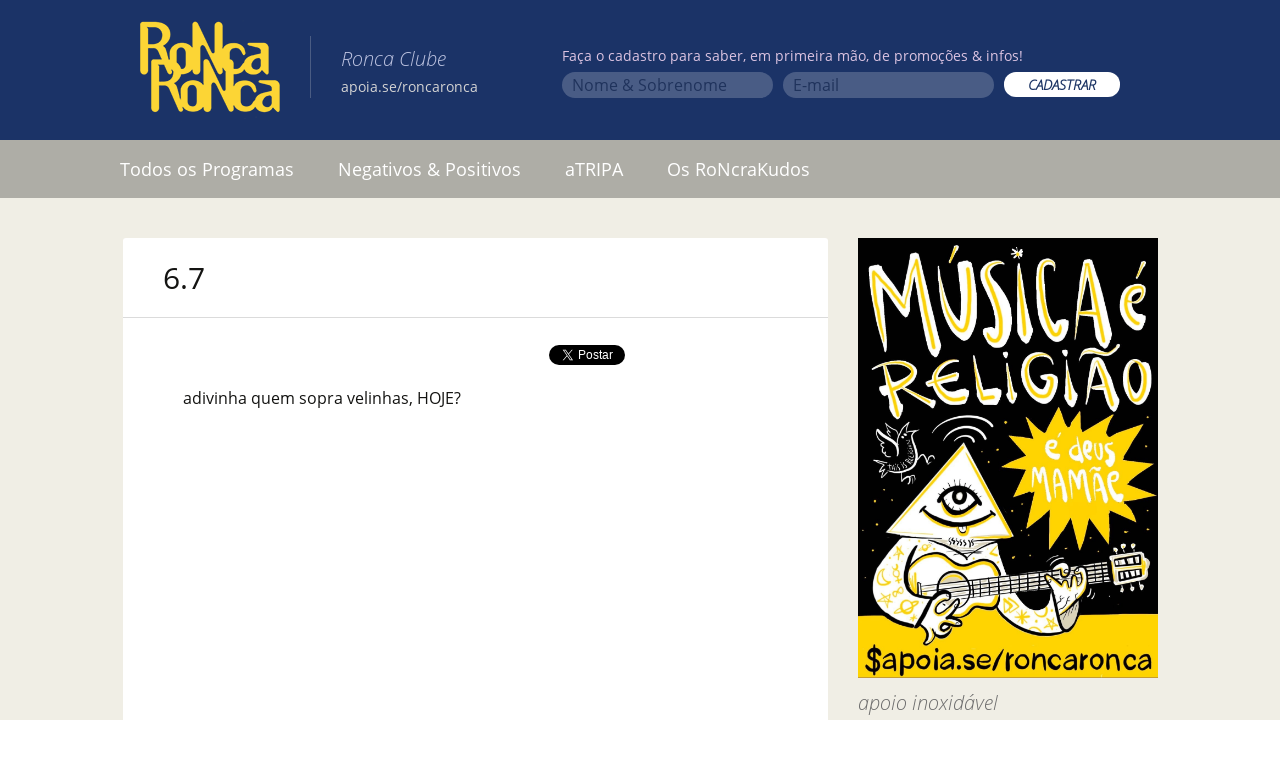

--- FILE ---
content_type: text/html; charset=UTF-8
request_url: https://www.roncaronca.com.br/6-7/
body_size: 11855
content:
<!DOCTYPE html>
<!--[if IE 7]>
<html class="ie ie7" lang="pt-BR">
<![endif]-->
<!--[if IE 8]>
<html class="ie ie8" lang="pt-BR">
<![endif]-->
<!--[if !(IE 7) & !(IE 8)]><!-->
<html lang="pt-BR">
<!--<![endif]-->
<head>
	<meta charset="UTF-8">
	<meta name="viewport" content="width=device-width">
	<title>6.7 | Ronca Ronca</title>
	<link rel="profile" href="https://gmpg.org/xfn/11">
	<link rel="pingback" href="https://www.roncaronca.com.br/xmlrpc.php">
	<link href="https://www.roncaronca.com.br/googlefont.css" rel='stylesheet' type='text/css'>
	<link href="https://www.roncaronca.com.br/wp-content/themes/twentythirteen/genericons/genericons.css?ver=3.03" id="genericons-css" rel="stylesheet" type="text/css" media="all">

		<meta property="og:image" content="https://www.roncaronca.com.br/wp-content/themes/twentythirteen-child/screenshot.png">
	<meta property="og:description" content="adivinha quem sopra velinhas, HOJE? dica? ok, cliquei esta fotoca Dele, lá no campo de pelada do chico buarque: captou? ( :">

	<!--[if lt IE 9]>
	<script src="/wp-content/themes/twentythirteen/js/html5.js"></script>
	<![endif]-->
	<link rel='dns-prefetch' href='//s.w.org' />
<link rel="alternate" type="application/rss+xml" title="Feed para Ronca Ronca &raquo;" href="https://www.roncaronca.com.br/feed/" />
<link rel="alternate" type="application/rss+xml" title="Feed de comentários para Ronca Ronca &raquo;" href="https://www.roncaronca.com.br/comments/feed/" />
		<script type="text/javascript">
			window._wpemojiSettings = {"baseUrl":"https:\/\/s.w.org\/images\/core\/emoji\/13.0.1\/72x72\/","ext":".png","svgUrl":"https:\/\/s.w.org\/images\/core\/emoji\/13.0.1\/svg\/","svgExt":".svg","source":{"concatemoji":"https:\/\/www.roncaronca.com.br\/wp-includes\/js\/wp-emoji-release.min.js?ver=5.6.14"}};
			!function(e,a,t){var n,r,o,i=a.createElement("canvas"),p=i.getContext&&i.getContext("2d");function s(e,t){var a=String.fromCharCode;p.clearRect(0,0,i.width,i.height),p.fillText(a.apply(this,e),0,0);e=i.toDataURL();return p.clearRect(0,0,i.width,i.height),p.fillText(a.apply(this,t),0,0),e===i.toDataURL()}function c(e){var t=a.createElement("script");t.src=e,t.defer=t.type="text/javascript",a.getElementsByTagName("head")[0].appendChild(t)}for(o=Array("flag","emoji"),t.supports={everything:!0,everythingExceptFlag:!0},r=0;r<o.length;r++)t.supports[o[r]]=function(e){if(!p||!p.fillText)return!1;switch(p.textBaseline="top",p.font="600 32px Arial",e){case"flag":return s([127987,65039,8205,9895,65039],[127987,65039,8203,9895,65039])?!1:!s([55356,56826,55356,56819],[55356,56826,8203,55356,56819])&&!s([55356,57332,56128,56423,56128,56418,56128,56421,56128,56430,56128,56423,56128,56447],[55356,57332,8203,56128,56423,8203,56128,56418,8203,56128,56421,8203,56128,56430,8203,56128,56423,8203,56128,56447]);case"emoji":return!s([55357,56424,8205,55356,57212],[55357,56424,8203,55356,57212])}return!1}(o[r]),t.supports.everything=t.supports.everything&&t.supports[o[r]],"flag"!==o[r]&&(t.supports.everythingExceptFlag=t.supports.everythingExceptFlag&&t.supports[o[r]]);t.supports.everythingExceptFlag=t.supports.everythingExceptFlag&&!t.supports.flag,t.DOMReady=!1,t.readyCallback=function(){t.DOMReady=!0},t.supports.everything||(n=function(){t.readyCallback()},a.addEventListener?(a.addEventListener("DOMContentLoaded",n,!1),e.addEventListener("load",n,!1)):(e.attachEvent("onload",n),a.attachEvent("onreadystatechange",function(){"complete"===a.readyState&&t.readyCallback()})),(n=t.source||{}).concatemoji?c(n.concatemoji):n.wpemoji&&n.twemoji&&(c(n.twemoji),c(n.wpemoji)))}(window,document,window._wpemojiSettings);
		</script>
		<style type="text/css">
img.wp-smiley,
img.emoji {
	display: inline !important;
	border: none !important;
	box-shadow: none !important;
	height: 1em !important;
	width: 1em !important;
	margin: 0 .07em !important;
	vertical-align: -0.1em !important;
	background: none !important;
	padding: 0 !important;
}
</style>
	<link rel='stylesheet' id='pt-cv-public-style-css'  href='/wp-content/plugins/content-views-query-and-display-post-page/public/assets/css/cv.css?ver=2.4.0.5' type='text/css' media='all' />
<link rel='stylesheet' id='wp-block-library-css'  href='https://www.roncaronca.com.br/wp-includes/css/dist/block-library/style.min.css?ver=5.6.14' type='text/css' media='all' />
<link rel='stylesheet' id='ssp-recent-episodes-css'  href='/wp-content/plugins/seriously-simple-podcasting/assets/css/recent-episodes.css?ver=2.5.2' type='text/css' media='all' />
<link rel='stylesheet' id='wpemailcapturestyles-css'  href='/wp-content/plugins/wp-email-capture/inc/css/wp-email-capture-styles.css?ver=3.9' type='text/css' media='all' />
<link rel='stylesheet' id='parent-style-css'  href='/wp-content/themes/twentythirteen/style.css?ver=5' type='text/css' media='all' />
<link rel='stylesheet' id='twentythirteen-style-css'  href='/wp-content/themes/twentythirteen-child/style.css?ver=5' type='text/css' media='all' />
<link rel='stylesheet' id='really_simple_share_style-css'  href='/wp-content/plugins/really-simple-facebook-twitter-share-buttons/style.css?ver=5.6.14' type='text/css' media='all' />
<script type='text/javascript' src='https://www.roncaronca.com.br/wp-includes/js/jquery/jquery.min.js?ver=3.5.1' id='jquery-core-js'></script>
<script type='text/javascript' src='https://www.roncaronca.com.br/wp-includes/js/jquery/jquery-migrate.min.js?ver=3.3.2' id='jquery-migrate-js'></script>
<link rel="https://api.w.org/" href="https://www.roncaronca.com.br/wp-json/" /><link rel="alternate" type="application/json" href="https://www.roncaronca.com.br/wp-json/wp/v2/posts/13056" /><link rel="EditURI" type="application/rsd+xml" title="RSD" href="https://www.roncaronca.com.br/xmlrpc.php?rsd" />
<link rel="wlwmanifest" type="application/wlwmanifest+xml" href="https://www.roncaronca.com.br/wp-includes/wlwmanifest.xml" /> 
<meta name="generator" content="WordPress 5.6.14" />
<meta name="generator" content="Seriously Simple Podcasting 2.5.2" />
<link rel="canonical" href="https://www.roncaronca.com.br/6-7/" />
<link rel='shortlink' href='https://www.roncaronca.com.br/?p=13056' />
<link rel="alternate" type="application/json+oembed" href="https://www.roncaronca.com.br/wp-json/oembed/1.0/embed?url=https%3A%2F%2Fwww.roncaronca.com.br%2F6-7%2F" />
<link rel="alternate" type="text/xml+oembed" href="https://www.roncaronca.com.br/wp-json/oembed/1.0/embed?url=https%3A%2F%2Fwww.roncaronca.com.br%2F6-7%2F&#038;format=xml" />

<link rel="alternate" type="application/rss+xml" title="Feed RSS do Podcast" href="https://www.roncaronca.com.br/feed/podcast" />

	<style type="text/css" id="twentythirteen-header-css">
		.site-header {
		background: url(/wp-content/themes/twentythirteen/images/headers/circle.png) no-repeat scroll top;
		background-size: 1600px auto;
	}
	@media (max-width: 767px) {
		.site-header {
			background-size: 768px auto;
		}
	}
	@media (max-width: 359px) {
		.site-header {
			background-size: 360px auto;
		}
	}
			</style>
	<link rel="icon" href="/wp-content/uploads/2021/02/ronca-ronca-60-e1612442558394.png" sizes="32x32" />
<link rel="icon" href="/wp-content/uploads/2021/02/ronca-ronca-60-e1612442558394.png" sizes="192x192" />
<link rel="apple-touch-icon" href="/wp-content/uploads/2021/02/ronca-ronca-60-e1612442558394.png" />
<meta name="msapplication-TileImage" content="/wp-content/uploads/2021/02/ronca-ronca-60-e1612442558394.png" />
<script type="text/javascript">typeof jQuery!='undefined'&&jQuery(document).ready(function(a){jQuery('a').on('click',function(h){var c=jQuery(this);var d=!0;var b=c.attr('href')!==void 0?c.attr('href'):'';var e=b.replace(/^https?\:\/\//i,'').replace('www.','').split('/')[0];var f=document.domain.replace('www.','');var g=c.attr('target')!==void 0?c.attr('target'):'';if(!b.match(/^javascript:/i)){var a=[];if(a.value=0,a.non_i=!1,b.match(/^https?\:/i)&&e!==f?(a.category='external',a.action='click',a.label=b.replace(/^https?\:\/\//i,''),a.non_i=!0,a.loc=b):d=!1,d)return window._gat?_gaq.push(['_trackEvent',a.category.toLowerCase(),a.action.toLowerCase(),a.label.toLowerCase(),a.value,a.non_i]):ga('send','event',a.category.toLowerCase(),a.action.toLowerCase(),a.label.toLowerCase(),a.value),g=='_blank'?window.open(a.loc):setTimeout(function(){window.location.href=a.loc;},400),window.console&&window.console.log&&console.log('Outbound: '+a.label),!1;}});});</script>	
	<link href="/wp-content/themes/twentythirteen-child/jplayer/skin/ronca/roncaPlayer.css?5" rel="stylesheet">
	<link href="/wp-content/themes/twentythirteen-child/fontawesome/css/all.min.css" rel="stylesheet">
	<script type="text/javascript" src="/wp-content/themes/twentythirteen-child/jplayer/jquery.jplayer.min.js"></script>
	<script type="text/javascript" src="/wp-content/themes/twentythirteen-child/ronca.js?5"></script>



	<!-- Google tag (gtag.js) -->
	<script async src="https://www.googletagmanager.com/gtag/js?id=G-3RE38BT5V0"></script>
	<script>
		window.dataLayer = window.dataLayer || [];
		function gtag(){dataLayer.push(arguments);}
		gtag('js', new Date());
		gtag('config', 'G-3RE38BT5V0');
	</script>

	<script type="application/ld+json">
	{ "@context" : "http://schema.org",
	  "@type" : "Organization",
	  "name" : "RoNcaRoNca",
	  "url" : "https://www.roncaronca.com.br",
	  "sameAs" : [ "https://www.facebook.com/RoncaRonca",
	    "https://www.twitter.com/roncaronca",
	    "https://instagram/ronca.ronca",
	    "https://open.spotify.com/show/2omRt7Ycx3ckH6W5s7JheH",
	    "https://podcasts.google.com/feed/aHR0cHM6Ly93d3cucm9uY2Fyb25jYS5jb20uYnIvZmVlZC9wb2RjYXN0"] 
	}
	</script>

	<meta name="google-site-verification" content="lGYThqXsjMEeDoU3kRXr42OU-ver41SqEdaz1xBZNBw" />
</head>

<body class="post-template-default single single-post postid-13056 single-format-standard single-author sidebar no-avatars">
	<div id="page" class="hfeed site">
		<header id="masthead" class="site-header" role="banner">			
			<div class="contentHeader">
				<h1 class="site-title"><a class="home-link" href="https://www.roncaronca.com.br/" title="Ronca Ronca" rel="home"><img src="/wp-content/themes/twentythirteen/images/ronca-ronca.png"></a></h1>							
				<h2 class="nomeBlog"><i>Ronca Clube</i><br><small><a href="https://apoia.se/roncaronca" target="_blank" style="color: lightgrey;">apoia.se/roncaronca</a></small></h2>
					<div id="wp_email_capture">
							<form action="//roncaronca.us7.list-manage.com/subscribe/post?u=49faf4fff633cded3ee086520&amp;id=9b8b5e9296" method="post" id="mc-embedded-subscribe-form" name="mc-embedded-subscribe-form" class="validate" target="_blank" novalidate>
								<fieldset>
									<legend>Faça o cadastro para saber, em primeira mão, de promoções & infos!</legend>
										<div class="colunaNews">
											<input type="text" placeholder="Nome & Sobrenome" value="" name="FNAME" class="" id="mce-FNAME">
										</div>
										<div class="colunaNews">
											<input type="text" placeholder="E-mail" value="" name="EMAIL"  id="mce-EMAIL">

										</div>
										<div class="colunaNews">
											<input type="submit" value="CADASTRAR" name="subscribe" id="mc-embedded-subscribe" class="button">
										</div>
								</fieldset>
							</form>




					</div>				
			</div>


	
			<div id="navbar" class="navbar">
				<nav id="site-navigation" class="navigation main-navigation" role="navigation">
					<button class="menu-toggle">Menu</button>
					<a class="screen-reader-text skip-link" href="#content" title="Pular para o conteúdo">Pular para o conteúdo</a>
					<div class="menu-menu-topo-container"><ul id="menu-menu-topo" class="nav-menu"><li id="menu-item-36041" class="menu-item menu-item-type-custom menu-item-object-custom menu-item-36041"><a href="http://www.roncaronca.com.br/?tag=programa-ronca">Todos os Programas</a></li>
<li id="menu-item-34897" class="menu-item menu-item-type-taxonomy menu-item-object-category menu-item-34897"><a href="https://www.roncaronca.com.br/category/negativos-positivos/">Negativos &#038; Positivos</a></li>
<li id="menu-item-36107" class="menu-item menu-item-type-taxonomy menu-item-object-category menu-item-36107"><a href="https://www.roncaronca.com.br/category/torcida/">aTRIPA</a></li>
<li id="menu-item-68619" class="menu-item menu-item-type-post_type menu-item-object-post menu-item-68619"><a href="https://www.roncaronca.com.br/roncrakudos/">Os RoNcraKudos</a></li>
<li id="menu-item-71030" class="redesMobile menu-item menu-item-type-custom menu-item-object-custom menu-item-71030"><a target="_blank" rel="noopener" href="https://www.facebook.com/RoncaRonca/">Facebook</a></li>
<li id="menu-item-71031" class="redesMobile menu-item menu-item-type-custom menu-item-object-custom menu-item-71031"><a target="_blank" rel="noopener" href="http://instagram.com/ronca.ronca">Instagram</a></li>
<li id="menu-item-71032" class="redesMobile menu-item menu-item-type-custom menu-item-object-custom menu-item-71032"><a target="_blank" rel="noopener" href="https://twitter.com/roncaronca">Twitter</a></li>
<li id="menu-item-71033" class="redesMobile menu-item menu-item-type-custom menu-item-object-custom menu-item-71033"><a target="_blank" rel="noopener" href="https://open.spotify.com/show/2omRt7Ycx3ckH6W5s7JheH">Spotify</a></li>
<li id="menu-item-71034" class="redesMobile menu-item menu-item-type-custom menu-item-object-custom menu-item-71034"><a target="_blank" rel="noopener" href="https://www.deezer.com/en/show/56347">Deezer</a></li>
<li id="menu-item-71035" class="redesMobile menu-item menu-item-type-custom menu-item-object-custom menu-item-71035"><a target="_blank" rel="noopener" href="https://www.roncaronca.com.br/feed/podcast">RSS</a></li>
<li id="menu-item-71036" class="redesMobile menu-item menu-item-type-custom menu-item-object-custom menu-item-71036"><a target="_blank" rel="noopener" href="https://itunes.apple.com/br/podcast/ronca-ronca/id1090244837?l=en">Apple</a></li>
<li id="menu-item-71037" class="redesMobile menu-item menu-item-type-custom menu-item-object-custom menu-item-71037"><a target="_blank" rel="noopener" href="https://www.mixcloud.com/roNcaroNca/">mixcloud</a></li>
<li id="menu-item-71038" class="redesMobile menu-item menu-item-type-custom menu-item-object-custom menu-item-71038"><a target="_blank" rel="noopener" href="http://tunein.com/radio/Ronca-Ronca-p169180/">tunein</a></li>
<li id="menu-item-71039" class="redesMobile menu-item menu-item-type-custom menu-item-object-custom menu-item-71039"><a target="_blank" rel="noopener" href="https://podcasts.google.com/feed/aHR0cHM6Ly93d3cucm9uY2Fyb25jYS5jb20uYnIvZmVlZC9wb2RjYXN0">Google</a></li>
<li id="menu-item-71040" class="redesMobile menu-item menu-item-type-custom menu-item-object-custom menu-item-71040"><a target="_blank" rel="noopener" href="https://music.amazon.com/podcasts/c1aa5820-3239-401a-a8fc-c197b452d4ed/roNca-roNca">Amazon</a></li>
</ul></div>					
				</nav><!-- #site-navigation -->
			</div><!-- #navbar -->
		</header><!-- #masthead -->

		

		<div id="main" class="site-main">

	<div id="primary" class="content-area">
		<div id="content" class="site-content" role="main">

			
				
<article id="post-13056" class="post-13056 post type-post status-publish format-standard hentry category-fotografia category-historinhas category-youtube tag-bob-marley">

<div class="contentArticle">
<div class="mioloPost ronca">
	<header class="entry-header">
		
				<h1 class="entry-title">6.7</h1>
		
	
	</header><!-- .entry-header -->

		<div class="entry-content">
		<div style="min-height:33px;" class="really_simple_share really_simple_share_button robots-nocontent snap_nopreview"><div class="really_simple_share_facebook_like" style="width:100px;"><iframe src="//www.facebook.com/plugins/like.php?href=https%3A%2F%2Fwww.roncaronca.com.br%2F6-7%2F&amp;layout=button_count&amp;width=100&amp;height=27&amp;locale=pt_BR" 
							scrolling="no" frameborder="0" style="border:none; overflow:hidden; width:100px; height:27px;" allowTransparency="true"></iframe></div><div class="really_simple_share_facebook_share_new" style="width:110px;"><div class="fb-share-button" data-href="https://www.roncaronca.com.br/6-7/" data-type="button" data-width="110"></div></div><div class="really_simple_share_twitter" style="width:100px;"><a href="https://twitter.com/share" class="twitter-share-button" data-count="none"  data-text="6.7" data-url="https://www.roncaronca.com.br/6-7/"  data-via="" data-lang="pt"  ></a></div></div>
		<div class="really_simple_share_clearfix"></div><p>adivinha quem sopra velinhas, HOJE?</p>
<p><iframe width="604" height="453" src="http://www.youtube.com/embed/PAO_1ivw95w?feature=oembed" frameborder="0" allowfullscreen></iframe></p>
<p>dica?</p>
<p>ok, cliquei esta fotoca Dele, lá no campo de pelada do chico buarque:</p>
<p><a href="http://www.roncaronca.com.br/wp-content/uploads/2012/02/bob.santos.niver_.jpg"><img loading="lazy" class="aligncenter size-full wp-image-13057" title="bob.santos.niver" src="http://www.roncaronca.com.br/wp-content/uploads/2012/02/bob.santos.niver_.jpg" alt="" width="350" height="457" srcset="/wp-content/uploads/2012/02/bob.santos.niver_.jpg 350w, /wp-content/uploads/2012/02/bob.santos.niver_-229x300.jpg 229w" sizes="(max-width: 350px) 100vw, 350px" /></a>captou?</p>
<p>( :</p>

	</div>
		<div class="entry-meta rodape">
			<span class="date"><a href="https://www.roncaronca.com.br/6-7/" title="Link permanente para 6.7" rel="bookmark"><time class="entry-date" datetime="2012-02-06T16:02:06-02:00">6 de fevereiro de 2012</time></a></span><span class="categories-links"><a href="https://www.roncaronca.com.br/category/fotografia/" rel="category tag">fotografia</a>, <a href="https://www.roncaronca.com.br/category/historinhas/" rel="category tag">historinhas</a>, <a href="https://www.roncaronca.com.br/category/youtube/" rel="category tag">youtube</a></span><span class="tags-links"><a href="https://www.roncaronca.com.br/tag/bob-marley/" rel="tag">bob marley</a></span><span class="author vcard"><a class="url fn n" href="https://www.roncaronca.com.br/author/admin/" title="Ver todos os posts de mauval" rel="author">mauval</a></span>					</div><!-- .entry-meta -->
	</div><!-- .entry-content -->
	
	<footer class="entry-meta">
		
		
	</footer><!-- .entry-meta -->
	</div>
</article><!-- #post -->
					<nav class="navigation post-navigation" role="navigation">
		<h1 class="screen-reader-text">Navegação de posts</h1>
		<div class="nav-links">

			<a href="https://www.roncaronca.com.br/edu-mandou-pra-gente-4/" rel="prev"><span class="meta-nav">&larr;</span> edu mandou pra gente&#8230;</a>			<a href="https://www.roncaronca.com.br/sapecando/" rel="next">sapecando&#8230; <span class="meta-nav">&rarr;</span></a>
		</div><!-- .nav-links -->
	</nav><!-- .navigation -->
					
<div id="comments" class="comments-area">

	
	
</div><!-- #comments -->

			
		</div><!-- #content -->
	</div><!-- #primary -->

	<div id="tertiary" class="sidebar-container" role="complementary">
		<div class="sidebar-inner">
			<div class="widget-area">
				<aside id="text-16" class="widget widget_text">			<div class="textwidget"><div><a href="https://apoia.se/roncaronca" target="_blank" rel="noopener"><img src='/wp-content/uploads/ilustracoes/apoiase_1.jpg' alt='Apoie o RoNca RoNca'></a></div>
</div>
		</aside><aside id="text-15" class="widget widget_text">			<div class="textwidget">apoio inoxidável
<a href="http://bibisucos.com.br/" target="_blank" rel="noopener"><img src="https://www.roncaronca.com.br/bibi.png" style="margin-top:10px; margin-botton:10px;"></a>
<br><br></div>
		</aside><aside id="text-14" class="widget widget_text"><h3 class="widget-title">&#8220;preto e branco&#8221;</h3>			<div class="textwidget">fotografias de <br>mauricio valladares
<br><a href="http://www.travessa.com.br/preto-e-branco/artigo/ce3bb4ef-1215-4e57-a18c-9890f39a2522" target="_blank" rel="noopener">compre aqui</a>
<a href="http://www.travessa.com.br/preto-e-branco/artigo/ce3bb4ef-1215-4e57-a18c-9890f39a2522" target="_blank" rel="noopener"><img src="https://www.roncaronca.com.br/wp-content/uploads/2016/12/pretoebranco_mauriciovalladares.jpg" style="margin-top:10px; margin-botton:10px;"></a></div>
		</aside><aside id="search-3" class="widget widget_search"><h3 class="widget-title">Busca</h3><form role="search" method="get" class="search-form" action="https://www.roncaronca.com.br/">
				<label>
					<span class="screen-reader-text">Pesquisar por:</span>
					<input type="search" class="search-field" placeholder="Pesquisar &hellip;" value="" name="s" />
				</label>
				<input type="submit" class="search-submit" value="Pesquisar" />
			</form></aside><aside id="text-3" class="widget widget_text">			<div class="textwidget"><iframe src="//www.facebook.com/plugins/likebox.php?href=http%3A%2F%2Fwww.facebook.com%2FRoncaRonca&amp;width=250&amp;height=80&amp;show_faces=false&amp;colorscheme=light&amp;stream=false&amp;border_color&amp;header=false&amp;appId=269519716440013" scrolling="no" frameborder="0" style="background:white; float:right; margin: 0px;border:none; overflow:hidden; width:100%; height:80px;" allowtransparency="true"></iframe>

<div id="twitter" style="padding-left: 10px;
  background-color: white;">

	<a href="http://instagram.com/ronca.ronca" target="_blank" rel="noopener">
		<img src="https://www.roncaronca.com.br/wp-content/uploads/2017/02/instagram.png" width="32" height="32" border="0"> Instagram
	</a>  
<br>
	<a href="http://twitter.com/roncaronca" target="_blank" rel="noopener">
		<img src="https://www.roncaronca.com.br/twitter-min.png" width="32" height="32" border="0"> Twitter
	</a>  
</div>

<div id="podcast" style="padding: 12px; background-color: white;">
  <h4 style="margin: 0px;" class="widget-title">Podcast</h4>
	<a href="https://open.spotify.com/show/2omRt7Ycx3ckH6W5s7JheH" target="_blank" rel="noopener" style="">
		<img src="https://www.roncaronca.com.br/wp-content/uploads/2019/06/spotify.png" border="0" style="
    padding: 3px;">
	</a>
	<a href="https://www.deezer.com/en/show/56347" target="_blank" rel="noopener" style="padding: 3px;">
		<img src="https://www.roncaronca.com.br/wp-includes/images/ico_deezer.png" border="0">
	</a>
	<a href="https://www.roncaronca.com.br/feed/" target="_blank" rel="noopener" style="padding: 3px;">
		<img src="https://www.roncaronca.com.br/wp-includes/images/ico_rss.png" border="0">
	</a>
	<a href="https://itunes.apple.com/br/podcast/ronca-ronca/id1090244837?l=en" target="_blank" rel="noopener" style="padding: 3px;">
		<img src="https://www.roncaronca.com.br/wp-includes/images/ico_itunes.png" border="0">
	</a>
	<br>
	<a href="https://www.mixcloud.com/roNcaroNca/" target="_blank" rel="noopener" style="padding: 3px;">
		<img src="https://www.roncaronca.com.br/wp-includes/images/ico_mixcloud.png" border="0">
	</a>  
	<a href="http://tunein.com/radio/Ronca-Ronca-p169180/" target="_blank" rel="noopener" style="padding: 3px;">
		<img src="https://www.roncaronca.com.br/wp-includes/images/ico_tunein.png" border="0">
	</a>  
	<a href="https://music.amazon.com/podcasts/c1aa5820-3239-401a-a8fc-c197b452d4ed/roNca-roNca" target="_blank" rel="noopener" style="padding: 3px;">
		<img src="https://www.roncaronca.com.br/amazonmusic.png" border="0">
	</a>
</div></div>
		</aside><aside id="text-5" class="widget widget_text"><h3 class="widget-title">Fale com o roNca</h3>			<div class="textwidget"><a href="mailto:programa@roncaronca.com.br" target="_blank" rel="noopener"><img src="https://www.roncaronca.com.br/wp-content/uploads/falecomoronca.png"></a></div>
		</aside><aside id="text-17" class="widget widget_text"><h3 class="widget-title">Caixa Postal</h3>			<div class="textwidget"><div style="background-color:white;" >
<img src="https://www.roncaronca.com.br/wp-content/uploads/caixapostal.jpg"></p>
<div style="margin-top:10px; padding-bottom: 10px;">
<h5 style="margin: 0 10px 5px;">Correspondência pro roNca</h5>
<p style="margin: 0 20px 0px;
  font-size: medium;">Caixa postal 33165</p>
<p  style="margin: 0 20px 0px;
  font-size: medium;">Cep: 22440-970</p>
<p  style="margin: 0 20px 10px;
  font-size: medium;">Rio de Janeiro</p>
</div>
</div>
</div>
		</aside><aside id="text-11" class="widget widget_text">			<div class="textwidget"><a href="http://osparalamas.uol.com.br" target="_blank" rel="noopener"><img src="https://www.roncaronca.com.br/wp-content/uploads/capa_compacto.png" style="margin-top:10px; margin-botton:10px;"></a></div>
		</aside><aside id="tag_cloud-3" class="widget widget_tag_cloud"><h3 class="widget-title">Tags</h3><div class="tagcloud"><a href="https://www.roncaronca.com.br/tag/bibi-sucos/" class="tag-cloud-link tag-link-1954 tag-link-position-1" style="font-size: 10.974093264249pt;" aria-label="BiBi sucos (61 itens)">BiBi sucos</a>
<a href="https://www.roncaronca.com.br/tag/bi-ribeiro/" class="tag-cloud-link tag-link-21 tag-link-position-2" style="font-size: 8.3626943005181pt;" aria-label="bi ribeiro (26 itens)">bi ribeiro</a>
<a href="https://www.roncaronca.com.br/tag/bnegao/" class="tag-cloud-link tag-link-11 tag-link-position-3" style="font-size: 8.1450777202073pt;" aria-label="bnegão (24 itens)">bnegão</a>
<a href="https://www.roncaronca.com.br/tag/bob-dylan/" class="tag-cloud-link tag-link-80 tag-link-position-4" style="font-size: 12.860103626943pt;" aria-label="bob dylan (110 itens)">bob dylan</a>
<a href="https://www.roncaronca.com.br/tag/bob-marley/" class="tag-cloud-link tag-link-366 tag-link-position-5" style="font-size: 9.0155440414508pt;" aria-label="bob marley (32 itens)">bob marley</a>
<a href="https://www.roncaronca.com.br/tag/bruce-springsteen/" class="tag-cloud-link tag-link-293 tag-link-position-6" style="font-size: 11.119170984456pt;" aria-label="bruce springsteen (63 itens)">bruce springsteen</a>
<a href="https://www.roncaronca.com.br/tag/caneca/" class="tag-cloud-link tag-link-2202 tag-link-position-7" style="font-size: 13.658031088083pt;" aria-label="caNeca (142 itens)">caNeca</a>
<a href="https://www.roncaronca.com.br/tag/courtney-barnett/" class="tag-cloud-link tag-link-1578 tag-link-position-8" style="font-size: 9.0880829015544pt;" aria-label="courtney barnett (33 itens)">courtney barnett</a>
<a href="https://www.roncaronca.com.br/tag/dado-villa-lobos/" class="tag-cloud-link tag-link-521 tag-link-position-9" style="font-size: 8.1450777202073pt;" aria-label="dado villa-lobos (24 itens)">dado villa-lobos</a>
<a href="https://www.roncaronca.com.br/tag/david-bowie/" class="tag-cloud-link tag-link-769 tag-link-position-10" style="font-size: 10.538860103627pt;" aria-label="david bowie (53 itens)">david bowie</a>
<a href="https://www.roncaronca.com.br/tag/dereck-higgins/" class="tag-cloud-link tag-link-1837 tag-link-position-11" style="font-size: 8.1450777202073pt;" aria-label="dereck higgins (24 itens)">dereck higgins</a>
<a href="https://www.roncaronca.com.br/tag/ed-motta/" class="tag-cloud-link tag-link-31 tag-link-position-12" style="font-size: 9.4507772020725pt;" aria-label="ed motta (37 itens)">ed motta</a>
<a href="https://www.roncaronca.com.br/tag/elvis-costello/" class="tag-cloud-link tag-link-300 tag-link-position-13" style="font-size: 8.3626943005181pt;" aria-label="elvis costello (26 itens)">elvis costello</a>
<a href="https://www.roncaronca.com.br/tag/festa-ronca/" class="tag-cloud-link tag-link-89 tag-link-position-14" style="font-size: 10.683937823834pt;" aria-label="festa roNca (55 itens)">festa roNca</a>
<a href="https://www.roncaronca.com.br/tag/grateful-dead/" class="tag-cloud-link tag-link-689 tag-link-position-15" style="font-size: 8.2176165803109pt;" aria-label="grateful dead (25 itens)">grateful dead</a>
<a href="https://www.roncaronca.com.br/tag/herbert-vianna/" class="tag-cloud-link tag-link-122 tag-link-position-16" style="font-size: 9.4507772020725pt;" aria-label="herbert vianna (37 itens)">herbert vianna</a>
<a href="https://www.roncaronca.com.br/tag/jack-white/" class="tag-cloud-link tag-link-153 tag-link-position-17" style="font-size: 8.7253886010363pt;" aria-label="jack white (29 itens)">jack white</a>
<a href="https://www.roncaronca.com.br/tag/jimi-hendrix/" class="tag-cloud-link tag-link-190 tag-link-position-18" style="font-size: 10.901554404145pt;" aria-label="jimi hendrix (59 itens)">jimi hendrix</a>
<a href="https://www.roncaronca.com.br/tag/john-peel/" class="tag-cloud-link tag-link-1600 tag-link-position-19" style="font-size: 10.248704663212pt;" aria-label="john peel (48 itens)">john peel</a>
<a href="https://www.roncaronca.com.br/tag/led-zeppelin/" class="tag-cloud-link tag-link-110 tag-link-position-20" style="font-size: 8.7253886010363pt;" aria-label="led zeppelin (29 itens)">led zeppelin</a>
<a href="https://www.roncaronca.com.br/tag/legiao-urbana/" class="tag-cloud-link tag-link-234 tag-link-position-21" style="font-size: 9.8134715025907pt;" aria-label="legião urbana (42 itens)">legião urbana</a>
<a href="https://www.roncaronca.com.br/tag/marcelo-caipirinha/" class="tag-cloud-link tag-link-71 tag-link-position-22" style="font-size: 10.321243523316pt;" aria-label="marcelo &quot;caipirinha&quot; (49 itens)">marcelo &quot;caipirinha&quot;</a>
<a href="https://www.roncaronca.com.br/tag/neil-young/" class="tag-cloud-link tag-link-236 tag-link-position-23" style="font-size: 10.39378238342pt;" aria-label="neil young (50 itens)">neil young</a>
<a href="https://www.roncaronca.com.br/tag/nick-cave/" class="tag-cloud-link tag-link-136 tag-link-position-24" style="font-size: 8.9430051813472pt;" aria-label="nick cave (31 itens)">nick cave</a>
<a href="https://www.roncaronca.com.br/tag/nick-cave-and-the-bad-seeds/" class="tag-cloud-link tag-link-306 tag-link-position-25" style="font-size: 10.829015544041pt;" aria-label="nick cave and the bad seeds (58 itens)">nick cave and the bad seeds</a>
<a href="https://www.roncaronca.com.br/tag/os-paralamas-do-sucesso/" class="tag-cloud-link tag-link-158 tag-link-position-26" style="font-size: 13.875647668394pt;" aria-label="os paralamas do sucesso (154 itens)">os paralamas do sucesso</a>
<a href="https://www.roncaronca.com.br/tag/paul-mccartney/" class="tag-cloud-link tag-link-460 tag-link-position-27" style="font-size: 8.7253886010363pt;" aria-label="paul mccartney (29 itens)">paul mccartney</a>
<a href="https://www.roncaronca.com.br/tag/pj-harvey/" class="tag-cloud-link tag-link-382 tag-link-position-28" style="font-size: 9.0880829015544pt;" aria-label="pj harvey (33 itens)">pj harvey</a>
<a href="https://www.roncaronca.com.br/tag/primal-scream/" class="tag-cloud-link tag-link-523 tag-link-position-29" style="font-size: 8.580310880829pt;" aria-label="primal scream (28 itens)">primal scream</a>
<a href="https://www.roncaronca.com.br/tag/programa/" class="tag-cloud-link tag-link-1590 tag-link-position-30" style="font-size: 10.756476683938pt;" aria-label="programa (57 itens)">programa</a>
<a href="https://www.roncaronca.com.br/tag/programa-ronca/" class="tag-cloud-link tag-link-467 tag-link-position-31" style="font-size: 22pt;" aria-label="programa ronca (2.019 itens)">programa ronca</a>
<a href="https://www.roncaronca.com.br/tag/record-store-day/" class="tag-cloud-link tag-link-519 tag-link-position-32" style="font-size: 8.5077720207254pt;" aria-label="record store day (27 itens)">record store day</a>
<a href="https://www.roncaronca.com.br/tag/renato-russo/" class="tag-cloud-link tag-link-28 tag-link-position-33" style="font-size: 8.7253886010363pt;" aria-label="renato russo (29 itens)">renato russo</a>
<a href="https://www.roncaronca.com.br/tag/robert-wyatt/" class="tag-cloud-link tag-link-331 tag-link-position-34" style="font-size: 8pt;" aria-label="robert wyatt (23 itens)">robert wyatt</a>
<a href="https://www.roncaronca.com.br/tag/rodrigo-amarante/" class="tag-cloud-link tag-link-890 tag-link-position-35" style="font-size: 9.0880829015544pt;" aria-label="rodrigo amarante (33 itens)">rodrigo amarante</a>
<a href="https://www.roncaronca.com.br/tag/rogerio-skylab/" class="tag-cloud-link tag-link-205 tag-link-position-36" style="font-size: 9.0155440414508pt;" aria-label="rogério skylab (32 itens)">rogério skylab</a>
<a href="https://www.roncaronca.com.br/tag/skank/" class="tag-cloud-link tag-link-229 tag-link-position-37" style="font-size: 8.5077720207254pt;" aria-label="skank (27 itens)">skank</a>
<a href="https://www.roncaronca.com.br/tag/the-band/" class="tag-cloud-link tag-link-427 tag-link-position-38" style="font-size: 8.9430051813472pt;" aria-label="the band (31 itens)">the band</a>
<a href="https://www.roncaronca.com.br/tag/the-fall/" class="tag-cloud-link tag-link-166 tag-link-position-39" style="font-size: 9.5958549222798pt;" aria-label="the fall (39 itens)">the fall</a>
<a href="https://www.roncaronca.com.br/tag/the-pogues/" class="tag-cloud-link tag-link-408 tag-link-position-40" style="font-size: 8.3626943005181pt;" aria-label="the pogues (26 itens)">the pogues</a>
<a href="https://www.roncaronca.com.br/tag/the-rolling-stones/" class="tag-cloud-link tag-link-152 tag-link-position-41" style="font-size: 11.119170984456pt;" aria-label="the rolling stones (64 itens)">the rolling stones</a>
<a href="https://www.roncaronca.com.br/tag/the-who/" class="tag-cloud-link tag-link-19 tag-link-position-42" style="font-size: 10.611398963731pt;" aria-label="the who (54 itens)">the who</a>
<a href="https://www.roncaronca.com.br/tag/tom-waits/" class="tag-cloud-link tag-link-218 tag-link-position-43" style="font-size: 8.9430051813472pt;" aria-label="tom waits (31 itens)">tom waits</a>
<a href="https://www.roncaronca.com.br/tag/van-morrison/" class="tag-cloud-link tag-link-291 tag-link-position-44" style="font-size: 9.4507772020725pt;" aria-label="van morrison (37 itens)">van morrison</a>
<a href="https://www.roncaronca.com.br/tag/yuka/" class="tag-cloud-link tag-link-85 tag-link-position-45" style="font-size: 8.3626943005181pt;" aria-label="yuka (26 itens)">yuka</a></div>
</aside><aside id="categories-3" class="widget widget_categories"><h3 class="widget-title">Categorias</h3>
			<ul>
					<li class="cat-item cat-item-2316"><a href="https://www.roncaronca.com.br/category/ocupa-tempo/">&quot;ocupa tempo&quot;</a>
</li>
	<li class="cat-item cat-item-1796"><a href="https://www.roncaronca.com.br/category/preto-branco/">&quot;preto &amp; branco&quot;</a>
</li>
	<li class="cat-item cat-item-753"><a href="https://www.roncaronca.com.br/category/volta-que-deu-merda/">&quot;volta que deu merda&quot;</a>
</li>
	<li class="cat-item cat-item-945"><a href="https://www.roncaronca.com.br/category/1972/">1972</a>
</li>
	<li class="cat-item cat-item-2002"><a href="https://www.roncaronca.com.br/category/a-parte-funda-da-piscina/">a parte funda da piscina</a>
</li>
	<li class="cat-item cat-item-348"><a href="https://www.roncaronca.com.br/category/agenda/">agenda</a>
</li>
	<li class="cat-item cat-item-2471"><a href="https://www.roncaronca.com.br/category/amazon-music/">amazon music</a>
</li>
	<li class="cat-item cat-item-173"><a href="https://www.roncaronca.com.br/category/amoeba/">amoeba</a>
</li>
	<li class="cat-item cat-item-2690"><a href="https://www.roncaronca.com.br/category/apple-podcasts/">apple podcasts</a>
</li>
	<li class="cat-item cat-item-1929"><a href="https://www.roncaronca.com.br/category/bau-da-globo/">baú da globo</a>
</li>
	<li class="cat-item cat-item-2786"><a href="https://www.roncaronca.com.br/category/boca-cultural/">boca cultural</a>
</li>
	<li class="cat-item cat-item-58"><a href="https://www.roncaronca.com.br/category/brasil/">brasil</a>
</li>
	<li class="cat-item cat-item-463"><a href="https://www.roncaronca.com.br/category/captain-beefheart/">captain beefheart</a>
</li>
	<li class="cat-item cat-item-1017"><a href="https://www.roncaronca.com.br/category/cinema/">cinema</a>
</li>
	<li class="cat-item cat-item-1312"><a href="https://www.roncaronca.com.br/category/copa2014/">copa2014</a>
</li>
	<li class="cat-item cat-item-857"><a href="https://www.roncaronca.com.br/category/david-letterman/">david letterman</a>
</li>
	<li class="cat-item cat-item-2317"><a href="https://www.roncaronca.com.br/category/discos-de-marco2020/">discos de março2020</a>
</li>
	<li class="cat-item cat-item-316"><a href="https://www.roncaronca.com.br/category/fazendo-arte/">fazendo arte</a>
</li>
	<li class="cat-item cat-item-1361"><a href="https://www.roncaronca.com.br/category/fazendo-historia/">fazendo história</a>
</li>
	<li class="cat-item cat-item-477"><a href="https://www.roncaronca.com.br/category/felipe-ferrare/">felipe ferrare</a>
</li>
	<li class="cat-item cat-item-14"><a href="https://www.roncaronca.com.br/category/festa/">festa</a>
</li>
	<li class="cat-item cat-item-907"><a href="https://www.roncaronca.com.br/category/fluminense-fm/">fluminense fm</a>
</li>
	<li class="cat-item cat-item-6"><a href="https://www.roncaronca.com.br/category/fotografia/">fotografia</a>
</li>
	<li class="cat-item cat-item-7"><a href="https://www.roncaronca.com.br/category/futebol/">futebol</a>
</li>
	<li class="cat-item cat-item-449"><a href="https://www.roncaronca.com.br/category/grosseria/">grosseria</a>
</li>
	<li class="cat-item cat-item-1365"><a href="https://www.roncaronca.com.br/category/hermes-renato/">hermes &amp; renato</a>
</li>
	<li class="cat-item cat-item-299"><a href="https://www.roncaronca.com.br/category/historinhas/">historinhas</a>
</li>
	<li class="cat-item cat-item-217"><a href="https://www.roncaronca.com.br/category/imprensa/">imprensa</a>
</li>
	<li class="cat-item cat-item-2354"><a href="https://www.roncaronca.com.br/category/impressao/">impressão</a>
</li>
	<li class="cat-item cat-item-2821"><a href="https://www.roncaronca.com.br/category/instagram/">instagram</a>
</li>
	<li class="cat-item cat-item-381"><a href="https://www.roncaronca.com.br/category/john-peel/">john peel</a>
</li>
	<li class="cat-item cat-item-126"><a href="https://www.roncaronca.com.br/category/jools-holland/">jools holland</a>
</li>
	<li class="cat-item cat-item-462"><a href="https://www.roncaronca.com.br/category/lancamento/">lançamento</a>
</li>
	<li class="cat-item cat-item-464"><a href="https://www.roncaronca.com.br/category/livro/">livro</a>
</li>
	<li class="cat-item cat-item-786"><a href="https://www.roncaronca.com.br/category/los-hermanos-ronca/">los hermanos &amp; roNca</a>
</li>
	<li class="cat-item cat-item-988"><a href="https://www.roncaronca.com.br/category/minhas-cancoes-inesqueciveis/">minhas canções inesquecíveis</a>
</li>
	<li class="cat-item cat-item-154"><a href="https://www.roncaronca.com.br/category/mojo/">mojo</a>
</li>
	<li class="cat-item cat-item-1261"><a href="https://www.roncaronca.com.br/category/negativos-positivos/">negativos &amp; positivos</a>
</li>
	<li class="cat-item cat-item-1137"><a href="https://www.roncaronca.com.br/category/paralamasronca_30/">paralamas+roNca_30</a>
</li>
	<li class="cat-item cat-item-1940"><a href="https://www.roncaronca.com.br/category/pedro-blackhill/">pedro blackhill</a>
</li>
	<li class="cat-item cat-item-44"><a href="https://www.roncaronca.com.br/category/programa/">programa</a>
</li>
	<li class="cat-item cat-item-1412"><a href="https://www.roncaronca.com.br/category/programa-player/">programa-player</a>
</li>
	<li class="cat-item cat-item-55"><a href="https://www.roncaronca.com.br/category/promo/">promo</a>
</li>
	<li class="cat-item cat-item-5"><a href="https://www.roncaronca.com.br/category/radio/">rádio</a>
</li>
	<li class="cat-item cat-item-1110"><a href="https://www.roncaronca.com.br/category/record-store-day-2013/">record store day 2013</a>
</li>
	<li class="cat-item cat-item-1291"><a href="https://www.roncaronca.com.br/category/record-store-day-2014/">record store day 2014</a>
</li>
	<li class="cat-item cat-item-1437"><a href="https://www.roncaronca.com.br/category/record-store-day-2015/">record store day 2015</a>
</li>
	<li class="cat-item cat-item-1659"><a href="https://www.roncaronca.com.br/category/record-store-day-2016/">record store day 2016</a>
</li>
	<li class="cat-item cat-item-1883"><a href="https://www.roncaronca.com.br/category/record-store-day-2017/">record store day 2017</a>
</li>
	<li class="cat-item cat-item-2049"><a href="https://www.roncaronca.com.br/category/record-store-day-2018/">record store day 2018</a>
</li>
	<li class="cat-item cat-item-2183"><a href="https://www.roncaronca.com.br/category/record-store-day-2019/">record store day 2019</a>
</li>
	<li class="cat-item cat-item-2312"><a href="https://www.roncaronca.com.br/category/record-store-day-2020/">record store day 2020</a>
</li>
	<li class="cat-item cat-item-2499"><a href="https://www.roncaronca.com.br/category/record-store-day-2021/">record store day 2021</a>
</li>
	<li class="cat-item cat-item-2612"><a href="https://www.roncaronca.com.br/category/record-store-day-2022/">record store day 2022</a>
</li>
	<li class="cat-item cat-item-2682"><a href="https://www.roncaronca.com.br/category/record-store-day-2023/">record store day 2023</a>
</li>
	<li class="cat-item cat-item-2766"><a href="https://www.roncaronca.com.br/category/record-store-day-2024/">record store day 2024</a>
</li>
	<li class="cat-item cat-item-2860"><a href="https://www.roncaronca.com.br/category/record-store-day-2025/">record store day 2025</a>
</li>
	<li class="cat-item cat-item-965"><a href="https://www.roncaronca.com.br/category/rio2016/">rio2016</a>
</li>
	<li class="cat-item cat-item-2514"><a href="https://www.roncaronca.com.br/category/ronca-clube/">roNca clube</a>
</li>
	<li class="cat-item cat-item-2353"><a href="https://www.roncaronca.com.br/category/ronca400/">roNca#400</a>
</li>
	<li class="cat-item cat-item-2633"><a href="https://www.roncaronca.com.br/category/ronca500/">roNca#500</a>
</li>
	<li class="cat-item cat-item-2773"><a href="https://www.roncaronca.com.br/category/ronca600/">roNca#600</a>
</li>
	<li class="cat-item cat-item-730"><a href="https://www.roncaronca.com.br/category/ronca300/">roNca300</a>
</li>
	<li class="cat-item cat-item-2587"><a href="https://www.roncaronca.com.br/category/ronca40anos/">roNca40aNos</a>
</li>
	<li class="cat-item cat-item-1"><a href="https://www.roncaronca.com.br/category/sem-categoria/">Sem categoria</a>
</li>
	<li class="cat-item cat-item-354"><a href="https://www.roncaronca.com.br/category/sessao-ronca/">sessão roNca</a>
</li>
	<li class="cat-item cat-item-1925"><a href="https://www.roncaronca.com.br/category/sgr/">SGR</a>
</li>
	<li class="cat-item cat-item-60"><a href="https://www.roncaronca.com.br/category/show/">show</a>
</li>
	<li class="cat-item cat-item-708"><a href="https://www.roncaronca.com.br/category/sodade/">sodade</a>
</li>
	<li class="cat-item cat-item-2321"><a href="https://www.roncaronca.com.br/category/spotify/">spotify</a>
</li>
	<li class="cat-item cat-item-416"><a href="https://www.roncaronca.com.br/category/torcida/">torcida</a>
</li>
	<li class="cat-item cat-item-562"><a href="https://www.roncaronca.com.br/category/tristeza/">tristeza</a>
</li>
	<li class="cat-item cat-item-1928"><a href="https://www.roncaronca.com.br/category/vale-a-pena-ouvir-de-novo/">vale a pena ouvir de novo</a>
</li>
	<li class="cat-item cat-item-43"><a href="https://www.roncaronca.com.br/category/vasco/">vasco</a>
</li>
	<li class="cat-item cat-item-845"><a href="https://www.roncaronca.com.br/category/vimeo/">vimeo</a>
</li>
	<li class="cat-item cat-item-12"><a href="https://www.roncaronca.com.br/category/vinil/">vinil</a>
</li>
	<li class="cat-item cat-item-1427"><a href="https://www.roncaronca.com.br/category/voltem-que/">voltem que&#8230;</a>
</li>
	<li class="cat-item cat-item-46"><a href="https://www.roncaronca.com.br/category/youtube/">youtube</a>
</li>
			</ul>

			</aside>			</div><!-- .widget-area -->
		</div><!-- .sidebar-inner -->
	</div><!-- #tertiary -->

		</div><!-- #main -->
		<footer id="colophon" class="site-footer" role="contentinfo">
			
			<div class="site-info">
				© Todos os direitos reservados
			</div><!-- .site-info -->
		</footer><!-- #colophon -->
	</div><!-- #page -->

	<script type="text/javascript">
        //<![CDATA[
        
      !function(d,s,id){var js,fjs=d.getElementsByTagName(s)[0];if(!d.getElementById(id)){js=d.createElement(s);js.id=id;js.src="https://platform.twitter.com/widgets.js";fjs.parentNode.insertBefore(js,fjs);}}(document,"script","twitter-wjs");
      
        //]]>
  		</script>
  <div id="fb-root"></div>
  <script>(function(d, s, id) {
    var js, fjs = d.getElementsByTagName(s)[0];
    if (d.getElementById(id)) return;
    js = d.createElement(s); js.id = id;
    js.src = "//connect.facebook.net/pt_BR/sdk.js#xfbml=1&version=v2.0";
    fjs.parentNode.insertBefore(js, fjs);
  }(document, 'script', 'facebook-jssdk'));</script><script type='text/javascript' id='pt-cv-content-views-script-js-extra'>
/* <![CDATA[ */
var PT_CV_PUBLIC = {"_prefix":"pt-cv-","page_to_show":"5","_nonce":"2410ae3371","is_admin":"","is_mobile":"","ajaxurl":"https:\/\/www.roncaronca.com.br\/wp-admin\/admin-ajax.php","lang":"","loading_image_src":"data:image\/gif;base64,R0lGODlhDwAPALMPAMrKygwMDJOTkz09PZWVla+vr3p6euTk5M7OzuXl5TMzMwAAAJmZmWZmZszMzP\/\/\/yH\/[base64]\/wyVlamTi3nSdgwFNdhEJgTJoNyoB9ISYoQmdjiZPcj7EYCAeCF1gEDo4Dz2eIAAAh+QQFCgAPACwCAAAADQANAAAEM\/DJBxiYeLKdX3IJZT1FU0iIg2RNKx3OkZVnZ98ToRD4MyiDnkAh6BkNC0MvsAj0kMpHBAAh+QQFCgAPACwGAAAACQAPAAAEMDC59KpFDll73HkAA2wVY5KgiK5b0RRoI6MuzG6EQqCDMlSGheEhUAgqgUUAFRySIgAh+QQFCgAPACwCAAIADQANAAAEM\/DJKZNLND\/[base64]"};
var PT_CV_PAGINATION = {"first":"\u00ab","prev":"\u2039","next":"\u203a","last":"\u00bb","goto_first":"Ir para a primeira p\u00e1gina","goto_prev":"Ir para a p\u00e1gina anterior","goto_next":"Ir para a pr\u00f3xima p\u00e1gina","goto_last":"Ir para a \u00faltima p\u00e1gina","current_page":"P\u00e1gina atual \u00e9","goto_page":"Ir para p\u00e1gina"};
/* ]]> */
</script>
<script type='text/javascript' src='/wp-content/plugins/content-views-query-and-display-post-page/public/assets/js/cv.js?ver=2.4.0.5' id='pt-cv-content-views-script-js'></script>
<script type='text/javascript' src='/wp-content/themes/twentythirteen/js/functions.js?ver=2014-06-08' id='twentythirteen-script-js'></script>
<script type='text/javascript' src='https://www.roncaronca.com.br/wp-includes/js/wp-embed.min.js?ver=5.6.14' id='wp-embed-js'></script>

</body>
</html><!-- WP Fastest Cache file was created in 0.089 seconds, on 6 de April de 2025 @ 13:48 -->

--- FILE ---
content_type: text/css
request_url: https://www.roncaronca.com.br/wp-content/plugins/wp-email-capture/inc/css/wp-email-capture-styles.css?ver=3.9
body_size: 115
content:
.wp-email-capture-error {
	width:80%;
	background-color: #FFCCCC;
	margin: 5px;
	font-weight: bold;
}

--- FILE ---
content_type: text/css
request_url: https://www.roncaronca.com.br/wp-content/themes/twentythirteen-child/style.css?ver=5
body_size: 1800
content:
/*
 Theme Name:   RoNca RoNca
 Description:  Modificação do twentythirteen
 Author:       Pedro Estarque
 Author URI:   https://pedro.estarque.com.br
 Template:     twentythirteen
 Version:      5
*/

.roncaLinks {
    margin: auto;
    text-align: center;
    text-transform: uppercase;
}

.roncaLinks a {
    display: block;
    color: #1d3365;
    font-size: 16px;
    line-height: 1.3;
}

.roncaLinks a:hover {
    color: #1d3365;
}

.roncaLinks a.abrirPlayer {
    font-size: 15px;
}

.roncaLinks a.abrirPlayer:after {
    content: "\f442";
    display: inline-block;
    font-family: Genericons;
    font-size: 21px;
    vertical-align: middle;
}

.roncaLinks a.baixarPrograma {
    color: #d8ac00;
    font-weight: bold;
}

.roncaLinks a.baixarPrograma span {
    color: #1d3365;
    font-weight: bold;
}


div#pt-cv-view-02037daffa {
    width: 670px;
    position: absolute;
    right: 0;
    height: 175px;
}

div#pt-cv-view-02037daffa a.right.carousel-control {
     right: 231px;
     top: 135px;
}

div#pt-cv-view-02037daffa .carousel-control.left {
     top: 135px;
     left: -10px;
}

div#pt-cv-view-02037daffa .pt-cv-carousel-indicators {
    left: 215px;
    top: 123px;
}

div#pt-cv-view-02037daffa .pt-cv-content {
	display: none;
}

div#pt-cv-view-02037daffa .ronca.jp-jplayer {
	display: none;
}

div#pt-cv-view-02037daffa .jp-audio {
	margin: 0;
	position: relative;
	top: 14px;
}

div#pt-cv-view-02037daffa .roncaLinks {
	position: absolute;
	right: 34px;
	top: 13px;
}

div#pt-cv-view-02037daffa .pt-cv-cap-wo-img {
	display: none;
}

.nativePlayer {
	display: none;
}

.nav-menu .redesMobile {
	display: none;
}

/* Social */

.really_simple_share {
	margin: 10px auto;
	float: none;
	width: 95%;
	display: flex;
	justify-content: center;
	align-items: flex-start;
}

.really_simple_share div {
	float: none!important;
	display: flex;
	align-content: center;
	justify-content: center;
	align-items: center;
	position: relative;
	padding: 0!important;
}

.really_simple_share div iframe {
	position: absolute!important;
	left: 0;
	top: 0;
}

.really_simple_share_twitter {
	width: 85px!important;
	margin-left: 23px;
}


@media ( max-width: 643px ) {

	.nav-menu .redesMobile {
		display: inline-block;
	}

	.nav-menu .redesMobile a {
		font-size: 0;
		padding: 20px 0 20px 20px;
	}

	.toggled-on .nav-menu > li.redesMobile a:hover {
		background-color: #1c3365;
	}

	.nav-menu .redesMobile a:after {
		font-family: 'Font Awesome 6 Brands';
		font-size: 30px;
	}

	.nav-menu .redesMobile a[href*="facebook"]:after {
		content: '\f082';
	}

	.nav-menu .redesMobile a[href*="instagram"]:after {
		content: '\f16d';
	}
	
	.nav-menu .redesMobile a[href*="twitter"]:after {
		content: '\f099';
	}
	
	.nav-menu .redesMobile a[href*="spotify"]:after {
		content: '\f1bc';
	}

	.nav-menu .redesMobile a[href*="deezer"]:after {
		content: '\e077';
	}

	.nav-menu .redesMobile a[href*="/feed/podcast"]:after {
		content: '\f09e';
		font-family: 'Font Awesome 6 Free';
		font-weight: 900;
	}

	.nav-menu .redesMobile a[href*="apple"]:after {
		content: '\f179';
	}

	.nav-menu .redesMobile a[href*="mixcloud"]:after {
		content: '\f289';
	}

	.nav-menu .redesMobile a[href*="google"]:after {
		content: '\f1a0';
	}

	.nav-menu .redesMobile a[href*="amazon"]:after {
		content: '\f270';
	}

	.nav-menu .redesMobile a[href*="tunein"]:after {
		content: '\f8d7';
		font-family: 'Font Awesome 6 Free';
		font-weight: 900;
		position: relative;
		top: -3px;
	}

	.nav-menu .redesMobile a[href*="mailto"]:after {
		content: '\f0e0';
	}
	

}

@media ( max-width: 700px ) {
	.jp-audio {
		/* display: none; */
	}

	.entry-content {
		padding: 10px!important;
	}

	.really_simple_share {
		width: 95%;
		justify-content: space-between;
	}

	.really_simple_share div {
		align-content: center;
		justify-content: center;
		align-items: center;
	}

	.really_simple_share_facebook_share_new {
		margin-left: -23px;
	}

	.really_simple_share_twitter {
		margin-left: unset;
	}

	#masthead {
		position: fixed;
		height: 70px;
		z-index: 9;
	}

	.site-main {
		padding-top: 75px;
	}

	.contentHeader {
		height: 70px;
	}

	.contentHeader h1.site-title {
		width: 75px;
		position: absolute;
		left: 10px;
		top: 10px;
		margin: 0;
		padding: 0;
	}

	.contentHeader h1.site-title img {
		max-width: 100%;
	}

	.contentHeader h2.nomeBlog {
		position: absolute;
		padding: 0;
		margin: 0;
		left: 50%;
		border: 0;
		margin-left: -58px;
		line-height: 0.7;
		top: 20px;
	}

	.navbar {
		background-color: #1c3366;
	}

	.main-navigation {
		min-height: 0;
	}

	.menu-toggle {
		position: absolute;
		top: -50px;
		right: 12px;
		font-size: 0;
		padding: 0!important;
		width: 30px;
		height: 30px;
		outline: none!important;
	}

	.menu-toggle:after {
		content: '';
		width: 30px;
		height: 5px;
		background: white;
		padding: 0;
		box-shadow: 0 12px 0 0 white, 0 24px 0 0 white;
		position: absolute;
		top: 0;
		left: 0;
	}

	.toggled-on .menu-toggle:after {
		content: '';
		transform: rotate(45deg);
		box-shadow: none;
		top: 10px;
	}

	.toggled-on .menu-toggle:before {
		content: '';
		width: 30px;
		height: 5px;
		background: white;
		position: absolute;
		top: 10px;
		left: 0;
		transform: rotate(-45deg);
	}

	.toggled-on .nav-menu > li a:hover {
		background-color: #223e7b;
	}
	
}

@media ( max-width: 999px ) {
	.radioRonca {
		display: block;
		position: fixed;
		bottom: 0;
		height: 110px;
		width: 100%;
		z-index: 999;
		background: #1c3366;
		transition: 0.3s transform;
	}

	.radioRonca.minimized {
		transform: translate(0, 75px);
	}

	.radioRonca h2 {
		display: none;
	}

	div#pt-cv-view-02037daffa  .roncaLinks {
		top: 0;
		right: 0;
	}

	.roncaLinks a.baixarPrograma {
		display: none;
	}

	.radioRonca .roncaLinks a.abrirPlayer {
		font-size: 0;
		position: absolute;
		top: 3px;
		right: 19px;
	}

	.roncaLinks a.abrirPlayer:after {
		color: white;
		font-size: 23px;
	}

	div#pt-cv-view-02037daffa .pt-cv-carousel-indicators {
		display: none;
	}

	.radioRonca .carousel-control > span {
		display: none!important;
	}

	div#pt-cv-view-02037daffa .carousel-control.left,
	div#pt-cv-view-02037daffa a.right.carousel-control {
		top: 68px;
		left: 50%;
		width: 30px;
		height: 30px;
		background-image: url(jPlayer/skin/ronca/buttons.png)!important;
		background-size: 206px 30px;
		opacity: 1;
	}

	div#pt-cv-view-02037daffa .carousel-control.left {
		margin-left: -111px;
		background-position: 208px 0;
	}

	div#pt-cv-view-02037daffa .carousel-control.right {
		margin-left: 75px;
		background-position: 234px 0;
	}

	div#pt-cv-view-02037daffa .jp-audio {
		top: 0;
	}

	div#pt-cv-view-02037daffa {
		width: 100%;
	}

	.pt-cv-wrapper .carousel-inner>.item {
		transition: 0s all;
	}
	
}


--- FILE ---
content_type: text/css
request_url: https://www.roncaronca.com.br/wp-content/themes/twentythirteen-child/jplayer/skin/ronca/roncaPlayer.css?5
body_size: 1171
content:
.jp-type-single {
    background: #1c3366;
    max-width: 430px;
    width: 90%;
    color: white;
    position: relative;
    height: 110px;
    user-select: none;
}



button.jp-play {
    position: absolute;
    bottom: 12px;
    left: 0;
    right: 0;
    margin: auto;
    text-indent: -9999px;
    background: transparent;
    border: 0;
    border-radius: 0;
    border-top: 15px solid transparent;
    border-bottom: 15px solid transparent;
    border-left: 25px solid #fed536;
    height: 0;
    width: 0;
    padding: 0;
    transition: 0.3s transform;
}

button.jp-play:hover {
    transform: scale(1.1);
}

.jp-state-playing button.jp-play {
    /* background: black; */
    border: none;
    width: 25px;
    height: 30px;
}

.jp-state-playing button.jp-play:before,
.jp-state-playing button.jp-play:after {
    content: '';
    position: absolute;
    left: 0;
    top: 0;
    width: 8px;
    height: 30px;
    background: #fed536;
}

.jp-state-playing button.jp-play:after {
    left: auto;
    right: 0;
}

.jp-title {
    position: absolute;
    top: 5px;
    width: 95%;
    text-align: center;
    font-size: 14px;
    overflow: hidden;
    white-space: nowrap;
    text-overflow: ellipsis;
    margin: auto;
    left: 0;
    right: 0;
}

.jp-time-holder {
    width: 100%;
    position: absolute;
    height: 20px;
    background: #395581;
    top: 35px;
    font-size: 12.5px;
}

.jp-progress {
    width: 75%;
    position: absolute;
    height: 20px;
    top: 35px;
    left: 0;
    right: 0;
    margin: auto;
    /* background: black; */
}

.jp-current-time {
    position: absolute;
    top: 1px;
    left: 5px;
}

.jp-duration {
    position: absolute;
    top: 1px;
    right: 5px;
}

.jp-play-bar {
    height: 5px;
    background: white;
    top: 7px;
    position: absolute;
    left: 0;
    overflow: visible!important;
}

.jp-play-bar:after {
    content: '';
    width: 13px;
    height: 13px;
    border-radius: 100%;
    background: #fed636;
    position: absolute;
    right: -4px;
    top: -4px;
    cursor: grab;
}

.jp-seek-bar {
    height: 100%;
}

.jp-seek-bar:before {
    content: '';
    display: block;
    position: absolute;
    top: 8px;
    left: 0;
    right: 0;
    background: #5b7096;
    border-radius: 2px;
    background-clip: padding-box;
    height: 0;
}

.ronca.loaded + .jp-audio .jp-seek-bar:before {
    height: 4px;
}

.rewind {
    width: 30px;
    height: 30px;
    background-image: url(buttons.png);
    background-position: 165px 0;
    background-size: 206px 30px;
    position: absolute;
    bottom: 12px;
    left: 50%;
    margin-left: -65px;
    transition: 0.3s transform;
}

.fastforward {
    width: 30px;
    height: 30px;
    background-image: url(buttons.png);
    background-position: 280px 0;
    background-size: 206px 30px;
    position: absolute;
    bottom: 12px;
    left: 50%;
    margin-left: 29px;
    transition: 0.3s transform;
}

.entry-content .jp-type-single {
    margin: 20px auto;
}

@media ( min-width: 1001px ) {

    .ronca.loaded + .jp-audio .rewind:hover,
    .ronca.loaded + .jp-audio .fastforward:hover {
        transform: scale(1.1);
        filter: brightness(0) invert(92%) sepia(58%) saturate(6833%) hue-rotate(325deg) brightness(110%) contrast(99%);
    }

}
    
.rewind, .fastforward {
    opacity: 0.5;
}

.ronca.loaded + .jp-audio .rewind, 
.ronca.loaded + .jp-audio .fastforward {
    opacity: 1;
    cursor: pointer; 
}

.ronca.loaded + .jp-audio .jp-progress {
    cursor: pointer;
}
    

@media ( max-width: 1000px ) {
    .jp-type-single {
		max-width: 100%;
		margin: auto;
		width: 100%;
	}

    .jp-duration {
        right: 2%;
    }

    .jp-current-time {
        left: 2%;
    }

    .jp-title {
        top: 8px;
        font-size: 14px;
        width: 80%;
    }

    .radioRonca .minimizeMobile {
        position: absolute;
        top: 5px;
        left: 8px;
        width: 16px;
        height: 25px;
        background-image: url(angle-down-solid.svg);
        background-repeat: no-repeat;
        transition: 0.3s all;
        cursor: pointer;
    }

    .radioRonca.minimized .minimizeMobile {
        transform: rotate(180deg);
    }
    
}

@media ( max-width: 450px ) {

    .jp-progress {
         width: 70%;       
    }

}


--- FILE ---
content_type: text/javascript
request_url: https://www.roncaronca.com.br/wp-content/themes/twentythirteen-child/ronca.js?5
body_size: 668
content:
jQuery(function() {
	$ = jQuery;

	$(".ronca.jp-jplayer").each(function(i, e) {

		var audiofile = $(this).data("audiofile");
		var id = $(this).data("id");
		var title = $(this).data("title");

		console.log(audiofile, id, title);

		$(this).jPlayer({
			ready: function (event) {
				$(this).jPlayer("setMedia", {
					title: title,
					mp3: audiofile,
				});
			},
			play: function() {
				$(".jp-jplayer").not(this).jPlayer("stop");
				$(this).addClass("loaded");
			},
			cssSelectorAncestor: "#jp_container_" + id,
			supplied: "mp3",
			wmode: "window",
			useStateClassSkin: true,
			autoBlur: false,
			smoothPlayBar: true,
			keyEnabled: false,
			remainingDuration: true,
			toggleDuration: true,
			preload: "none"
		});

	});

	$(".abrirPlayer").click(function(e) {
		e.preventDefault();
		var thisPlayer = $(this).parent().prev().prev();
		thisPlayer.jPlayer("pause");
		var currentTime = thisPlayer.data("jPlayer").status.currentTime;
		var thisHref = $(this).attr("href").replace(/&t.*/, "");
		$(this).attr("href", thisHref + "&t=" + currentTime );

		window.open( $(this).attr("href") );
	});

	$(".jp-gui .rewind").click(function(e){
		var thisPlayer = $(this).parent().parent().parent().prev();
		var currentTime = thisPlayer.data('jPlayer').status.currentTime
		if (currentTime > 15) {
			thisPlayer.jPlayer("play", currentTime - 15);     
		}    
	});

	$(".jp-gui .fastforward").click(function(e){
		var thisPlayer = $(this).parent().parent().parent().prev();
		var currentTime = thisPlayer.data('jPlayer').status.currentTime
		var duration = thisPlayer.data('jPlayer').status.duration
		if (currentTime + 15 < duration ) {
			thisPlayer.jPlayer("play", currentTime + 15);     
		}    
	});

	$(".jp-audio .minimizeMobile").click(function() {
		$(".radioRonca").toggleClass("minimized");
	});
	
});
